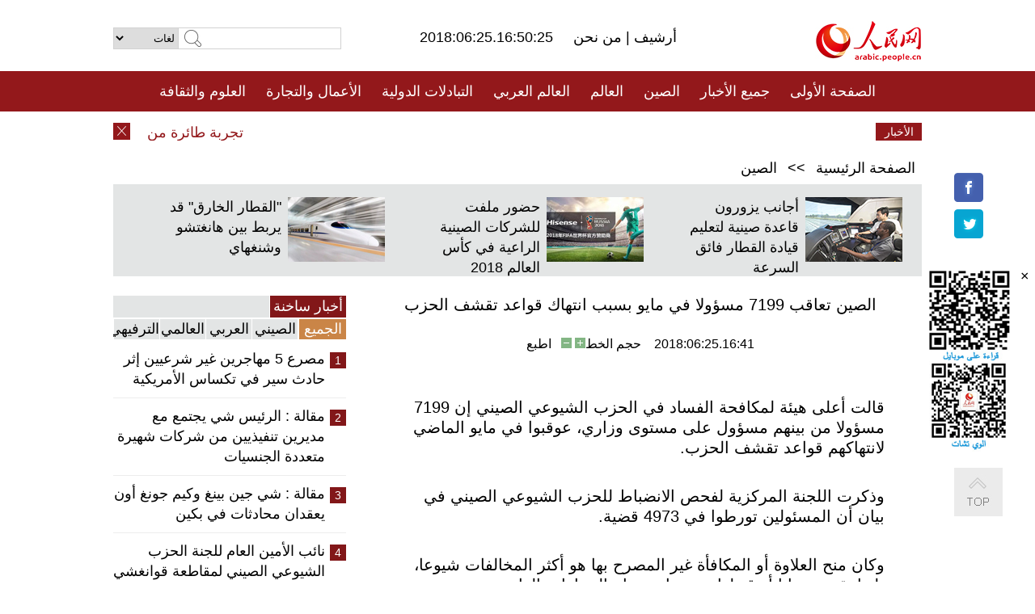

--- FILE ---
content_type: text/html
request_url: http://arabic.peopledaily.com.cn/n3/2018/0625/c31664-9474554.html
body_size: 8365
content:
<!DOCTYPE html PUBLIC "-//W3C//DTD XHTML 1.0 Transitional//EN" "http://www.w3.org/TR/xhtml1/DTD/xhtml1-transitional.dtd">
<html xmlns="http://www.w3.org/1999/xhtml" dir="rtl" lang="ar">
<head>
<meta http-equiv="content-type" content="text/html;charset=UTF-8"/>
<meta http-equiv="Content-Language" content="utf-8" />
<meta content="all" name="robots" />
<title>الصين تعاقب 7199 مسؤولا في مايو بسبب انتهاك قواعد تقشف الحزب</title>
<meta name="copyright" content="" />
<meta name="description" content="قالت أعلى هيئة لمكافحة الفساد في الحزب الشيوعي الصيني إن 7199 مسؤولا من بينهم مسؤول على مستوى وزاري، عوقبوا في مايو الماضي لانتهاكهم قواعد تقشف الحزب." />
<meta name="keywords" content="" />
<meta name="filetype" content="0">
<meta name="publishedtype" content="1">
<meta name="pagetype" content="1">
<meta name="catalogs" content="F_31664">
<meta name="contentid" content="F_9474554">
<meta name="publishdate" content="2018-06-25">
<meta name="author" content="F_100560">
<meta name="source" content="مصدر：/مصدر: شينخوا/">
<meta name="editor" content="">
<meta name="sourcetype" content="">
<meta name="viewport" content="width=device-width,initial-scale=1.0,minimum-scale=1.0,maximum-scale=1.0" />
<link href="/img/FOREIGN/2015/08/212705/page.css" type="text/css" rel="stylesheet" media="all" />
<link href="/img/FOREIGN/2017/10/212815/mobile.css" type="text/css" rel="stylesheet" media="all" />
<script src="/img/FOREIGN/2015/02/212625/js/jquery-1.7.1.min.js" type="text/javascript"></script>
<script src="/img/FOREIGN/2015/08/212705/js/nav.js" type="text/javascript"></script>
<script src="/img/FOREIGN/2015/02/212625/js/jcarousellite_1.0.1.min.js" type="text/javascript"></script>
<script src="/img/FOREIGN/2015/08/212705/js/topback.js" type="text/javascript"></script>
<script src="/img/FOREIGN/2015/08/212705/js/dozoom.js" type="text/javascript"></script>
<script src="/img/FOREIGN/2015/08/212705/js/d2.js" type="text/javascript"></script>
<script src="/img/FOREIGN/2015/08/212705/js/txt.js" type="text/javascript"></script>
</head>
<body>
<!--logo-->
<div class="w1000 logo clearfix">
    <div class="left fl">
        <div class="n1 fl">
        	<select onChange="MM_jumpMenu('parent',this,0)" name=select>
<option>لغات</option>
<option value="http://www.people.com.cn/">中文简体</option>
<option value="http://english.people.com.cn/">English</option>
<option value="http://french.peopledaily.com.cn//">Français</option>
<option value="http://j.peopledaily.com.cn/">日本語</option> 
<option value="http://spanish.people.com.cn/">Español</option>
<option value="http://russian.people.com.cn/">Русский</option>
<option value="http://arabic.people.com.cn/">عربي</option>
<option value="http://kr.people.com.cn/">한국어</option>
<option value="http://german.people.com.cn/">Deutsch</option>
<option value="http://portuguese.people.com.cn/">Português</option>
</select>
<script language="javascript" type="text/javascript">
<!--
function MM_jumpMenu(targ,selObj,restore){ 
eval(targ+".location='"+selObj.options[selObj.selectedIndex].value+"'");
if (restore) selObj.selectedIndex=0;
}
-->
</script>

        </div>
        <div class="n2 fl">
            <form name="searchForm" method="post" action="http://search.people.com.cn/language/search.do" target="_blank">
<input type="hidden" name="dateFlag" value="false"/>
<input type="hidden" name="siteName" value="arabic"/>
<input type="hidden" name="pageNum" value="1">
<input name="keyword" id="keyword" type="text" class="inp1" /><input type="submit" name="Submit" class="inp2" value="" />
</form>
        </div>
    </div>
    <div class="center fl">
        <div class="n1 fl"></div>
        <div class="n2 fl"></div>
        <div class="n3 fl">2018:06:25.16:50:25</div>
        <div class="n4 fl"><a href="http://arabic.peopledaily.com.cn/33006/review/" target="_blank">أرشيف </a>|<a href="http://arabic.people.com.cn/31664/6634600.html" target="_blank"> من نحن </a></div>
    </div>
    <div class="fr"><a href="http://arabic.people.com.cn/" target="_blank"><img src="/img/FOREIGN/2015/08/212705/images/logo.jpg" alt="人民网" /></a></div>
</div>
<!--nav-->
<div class="menubox">
<div id="menu"><ul>
<li><a href="http://arabic.people.com.cn/" target="_blank"> الصفحة الأولى </a>
	<ul>
		<li><a href="http://arabic.people.com.cn/102102/index.html" target="_blank">الأخبار باللغتين 双语新闻</a></li>
	</ul>
</li>
<li><a href="http://arabic.people.com.cn/102232/index.html" target="_blank">جميع الأخبار</a>
	<ul>
		<li><a href=" http://arabic.people.com.cn/100867/index.html" target="_blank">PDFصحيفة الشعب اليومية </a></li>
	</ul>
</li>
<li><a href="http://arabic.people.com.cn/31664/index.html" target="_blank">الصين</a>
	<ul>
		<li><a href=" http://arabic.people.com.cn/101035/101039/index.html" target="_blank">أخبار شي جين بينغ</a></li>
		<li><a href="http://arabic.people.com.cn/101459/index.html" target="_blank">أخبار المؤتمر الصحفي لوزارة الخارجية</a></li>
	</ul>
</li>
<li><a href="http://arabic.people.com.cn/31663/index.html" target="_blank">العالم</a></li>
<li><a href="http://arabic.people.com.cn/31662/index.html" target="_blank">العالم العربي</a></li>
<li><a href="http://arabic.people.com.cn/31660/index.html" target="_blank">التبادلات الدولية</a>
	<ul>
		<li><a href="http://arabic.people.com.cn/101460/index.html" target="_blank">الصين والدول العربية</a></li>
	</ul>
</li>
<li><a href="http://arabic.people.com.cn/31659/index.html" target="_blank">الأعمال والتجارة</a></li>
<li><a href="http://arabic.people.com.cn/31657/index.html" target="_blank">العلوم والثقافة</a></li>
<li><a href="http://arabic.people.com.cn/31656/index.html" target="_blank">المنوعات </a>
	<ul>
		<li><a href="http://arabic.people.com.cn/31656/index.html" target="_blank"> السياحة والحياة</a></li>
		<li><a href="http://arabic.people.com.cn/31658/index.html" target="_blank"> الرياضة </a></li>
	</ul>
</li>
<li><a href="http://arabic.people.com.cn/96604/index.html" target="_blank">تعليقات</a>	</li>
<li><a href="http://arabic.people.com.cn/96608/index.html" target="_blank">فيديو</a></li>
</ul></div>
</div>
<!--logo-->
<div class="w1000 logo_mob clearfix">
    <span><a href="http://arabic.people.com.cn/"><img src="/img/FOREIGN/2017/10/212815/images/logo.jpg" alt="人民网"></a></span>
    <strong>2018:06:25.16:50:25</strong>
</div>
<!--nav-->
<div class="w640 nav clearfix">
		<a href=" http://arabic.people.com.cn/31664/index.html ">الصين</a><a href=" http://arabic.people.com.cn/101460/index.html">الصين والدول العربية</a><a href=" http://arabic.people.com.cn/31659/index.html">الأعمال والتجارة</a>
		<span><img src="/img/FOREIGN/2017/10/212815/images/menu.png" alt="" /></span>
	</div>
	<div class="w640 nav_con clearfix"><a href=" http://arabic.people.com.cn/31662/index.html ">العالم العربي</a><a href=" http://arabic.people.com.cn/31663/index.html ">العالم</a><a href=" http://arabic.people.com.cn/96604/index.html "> تعليقات </a><a href=" http://arabic.people.com.cn/96608/index.html"> فيديو </a> </div>
<!--news-->
<div class="w1000 news clearfix">
    <div class="left fl"><span id="close"></span></div>
    <div class="center fl">
        <div id="demo">
            <div id="indemo">
                <div id="demo1"><a href='/n3/2018/0625/c31664-9474555.html' target="_blank">تجربة طائرة من طراز واي-8 قبل تصديرها الى كازخستان للمرة الاولى</a>
<a href='/n3/2018/0625/c31664-9474554.html' target="_blank">الصين تعاقب 7199 مسؤولا في مايو بسبب انتهاك قواعد تقشف الحزب</a>
<a href='/n3/2018/0625/c31657-9474542.html' target="_blank">تعليق:زراعة الأرز في صحراء دبي تعكس قوة الابتكار العلمي في الصين</a>
<a href='/n3/2018/0625/c31660-9474530.html' target="_blank">انطلاق فعالية "قوانغشي بعيون صحفيين اجانب" بالعاصمة نانينغ</a>
<a href='/n3/2018/0625/c31663-9474529.html' target="_blank">راقص بالنار يصيب أكثر من 20 شخصا بحروق في سريلانكا</a>
<a href='/n3/2018/0625/c31663-9474528.html' target="_blank">هزة أرضية قوية تضرب جنوبي اليونان</a>
<a href='/n3/2018/0625/c31663-9474527.html' target="_blank">الكوريتان تتفقان على إجراء محادثات لدفع التعاون في عدة مجالات</a>
<a href='/n3/2018/0625/c31663-9474526.html' target="_blank">البرق يخلف 9 قتلى في الهند</a>
<a href='/n3/2018/0625/c31663-9474525.html' target="_blank">رئيس وزراء نيبال: زيارتي للصين لعبت دورا أساسيا في تعاون واسع النطاق</a>
<a href='/n3/2018/0625/c31663-9474524.html' target="_blank">ترامب يطالب بترحيل المهاجرين غير الشرعيين فورا بدون محاكم أو قضاة للنظر في قضاياهم</a>

</div>
                <div id="demo2"></div>
            </div>
        </div>
        <script type="text/javascript">
            <!--
            var speed=30; //数字越大速度越慢
            var tab=document.getElementById("demo");
            var tab1=document.getElementById("demo1");
            var tab2=document.getElementById("demo2");
            tab2.innerHTML=tab1.innerHTML;
            function Marquee(){
            if(tab.scrollLeft<=0)
            tab.scrollLeft+=tab2.offsetWidth
            else{
            tab.scrollLeft--;
            }
            }
            var MyMar=setInterval(Marquee,speed);
            tab.onmouseover=function() {clearInterval(MyMar)};
            tab.onmouseout=function() {MyMar=setInterval(Marquee,speed)};
            -->
        </script>
    </div>
    <div class="fr white">الأخبار الأخيرة</div>
</div>
<!--d2-->
<div class="w1000 d2nav clearfix"><a href="http://arabic.people.com.cn/">الصفحة الرئيسية</a> &gt;&gt; <a href="http://arabic.people.com.cn/31664/">الصين</a></div>
<div class="w1000 txt_3 clearfix">
    <ul><li><a href="http://arabic.people.com.cn/n3/2018/0613/c31660-9471092.html" target="_blank"><img src="/NMediaFile/2018/0615/FOREIGN201806151725549075012824463.jpg" width="120" height="80" alt="أجانب يزورون قاعدة صينية لتعليم قيادة القطار فائق السرعة"/></a><a href="http://arabic.people.com.cn/n3/2018/0613/c31660-9471092.html" target="_blank">أجانب يزورون قاعدة صينية لتعليم قيادة القطار فائق السرعة</a></li>
<li><a href="http://arabic.people.com.cn/n3/2018/0613/c31659-9471104.html" target="_blank"><img src="/NMediaFile/2018/0614/FOREIGN201806140916114252861786941.jpg" width="120" height="80" alt="حضور ملفت للشركات الصينية الراعية في كأس العالم 2018"/></a><a href="http://arabic.people.com.cn/n3/2018/0613/c31659-9471104.html" target="_blank">حضور ملفت للشركات الصينية الراعية في كأس العالم 2018</a></li>
<li><a href="http://arabic.people.com.cn/n3/2018/0612/c31657-9470507.html" target="_blank"><img src="/NMediaFile/2018/0614/FOREIGN201806140912178361335923544.jpg" width="120" height="80" alt="&quot;القطار الخارق&quot; قد يربط بين هانغتشو وشنغهاي"/></a><a href="http://arabic.people.com.cn/n3/2018/0612/c31657-9470507.html" target="_blank">"القطار الخارق" قد يربط بين هانغتشو وشنغهاي</a></li>
</ul>
</div>
<div class="w1000 p2_content d2_content txt_content clearfix">
    <div class="fl">
        <div class="p2_1 w288"><span class="active">أخبار ساخنة</span></div>
        <ul class="d2_1 clearfix"><li class="active">الجميع</li>
<li>الصيني</li>
<li>العربي</li>
<li>العالمي</li>
 <li>الترفيهي</li></ul>
        <div class="p2_2 w288">
            <ul style="display:block;"><li><span>1</span><a href="/n3/2018/0618/c31663-9472199.html" target=_blank>مصرع 5 مهاجرين غير شرعيين إثر حادث سير في تكساس الأمريكية</a></li><li><span>2</span><a href="/n3/2018/0622/c31660-9473724.html" target=_blank>مقالة : الرئيس شي يجتمع مع مديرين تنفيذيين من شركات شهيرة متعددة الجنسيات</a></li><li><span>3</span><a href="/n3/2018/0620/c31660-9472847.html" target=_blank>مقالة : شي جين بينغ وكيم جونغ أون يعقدان محادثات في بكين</a></li><li><span>4</span><a href="/n3/2018/0625/c31660-9474467.html" target=_blank>نائب الأمين العام للجنة الحزب الشيوعي الصيني لمقاطعة قوانغشي يستقبل الوفد الاعلامي الأجنبي الزائر</a></li><li><span>5</span><a href="/n3/2018/0618/c31664-9472130.html" target=_blank>تقرير اخباري: الرئيس شي يشدد على بناء قوة النخبة البحرية خلال جولة تفقدية للقوات البحرية</a></li></ul>
            <ul style="display:none;"><li><span>1</span><a href="/n3/2018/0622/c31660-9473724.html" target=_blank>مقالة : الرئيس شي يجتمع مع مديرين تنفيذيين من شركات شهيرة متعددة الجنسيات</a></li><li><span>2</span><a href="/n3/2018/0618/c31664-9472130.html" target=_blank>تقرير اخباري: الرئيس شي يشدد على بناء قوة النخبة البحرية خلال جولة تفقدية للقوات البحرية</a></li><li><span>3</span><a href="/n3/2018/0622/c31659-9473753.html" target=_blank>مسؤول: الصين ستواجه بهدوء الوضع الأمريكي المتقلب</a></li><li><span>4</span><a href="/n3/2018/0622/c31664-9474029.html" target=_blank>التبت تنفذ أول مشروع لنقل الرعاة من المنطقة المحظورة للحياة</a></li><li><span>5</span><a href="/n3/2018/0621/c31659-9473664.html" target=_blank>إتساع حصة صناعة الفيديوهات الصينية في السوق العالمية</a></li></ul>
            <ul style="display:none;" ><li><span>1</span><a href="/n3/2018/0619/c31662-9472733.html" target=_blank>تعليق: أحجار رقعة الشطرنج الجيوسياسية في منطقة الشرق الأوسط</a></li><li><span>2</span><a href="/n3/2018/0618/c31662-9472193.html" target=_blank>تنظيم الدولة الاسلامية يخطف 8 مدنيين شمالي العراق</a></li><li><span>3</span><a href="/n3/2018/0622/c31663-9473754.html" target=_blank>ميركل تعلن أن ألمانيا ستقدم للأردن قرضا غير مشروط بقيمة 100 مليون دولار</a></li><li><span>4</span><a href="/n3/2018/0619/c31663-9472483.html" target=_blank>بدء دوريات تركية-أمريكية مشتركة في منبج السورية</a></li><li><span>5</span><a href="/n3/2018/0618/c31662-9472362.html" target=_blank>عاصفة رملية تجتاح الكويت</a></li></ul>
            <ul style="display:none;" ><li><span>1</span><a href="/n3/2018/0618/c31663-9472199.html" target=_blank>مصرع 5 مهاجرين غير شرعيين إثر حادث سير في تكساس الأمريكية</a></li><li><span>2</span><a href="/n3/2018/0622/c31663-9473754.html" target=_blank>ميركل تعلن أن ألمانيا ستقدم للأردن قرضا غير مشروط بقيمة 100 مليون دولار</a></li><li><span>3</span><a href="/n3/2018/0619/c31663-9472483.html" target=_blank>بدء دوريات تركية-أمريكية مشتركة في منبج السورية</a></li><li><span>4</span><a href="/n3/2018/0620/c31663-9472896.html" target=_blank>أمين عام الأمم المتحدة يدعو إلى مزيد من جهود الوساطة في العالم &quot;الخطير&quot;</a></li><li><span>5</span><a href="/n3/2018/0618/c31660-9472356.html" target=_blank>كوريا الجنوبية تتعاون مع الصين من أجل إعلان في هذا العام لنهاية الحرب الكورية</a></li></ul>
            <ul style="display:none;"><li><span>1</span><a href="/n3/2018/0618/c31657-9472317.html" target=_blank>باحثون صينيون: الخلايا الجذعية قد تساعد في علاج مرض الشلل الرعاش</a></li><li><span>2</span><a href="/n3/2018/0622/c31658-9474047.html" target=_blank>تقرير: 100 ألف صيني سافروا إلى روسيا لمشاهدة كأس العالم</a></li><li><span>3</span><a href="/n3/2018/0621/c31658-9473624.html" target=_blank>اليوم الدولي لليوغا: ممارسة اليوغا تفيد جسم الصينيين وروحهم</a></li><li><span>4</span><a href="/n3/2018/0621/c31656-9473618.html" target=_blank>منظر فريد.. قناة تمر بين المباني في تشونغتشينغ</a></li><li><span>5</span><a href="/n3/2018/0619/c31657-9472765.html" target=_blank>مقالة : سماعات الذكاء الاصطناعي تدخل البيوت العادية في الصين</a></li></ul>
        </div>
        <div class="p1_2 w318 white clearfix"><h2>أخبار بصور </h2></div>
        <ul class="d2_2 clearfix"><li><a href="http://arabic.people.com.cn/n3/2018/0613/c31656-9471033.html" target="_blank"><img src="/NMediaFile/2018/0615/FOREIGN201806151726479000106545373.jpg" width="151" height="109" alt="اعداد التسونغتسي الملون احتفالا بعيد دوانوو في قوانغشي"/></a><a href="http://arabic.people.com.cn/n3/2018/0613/c31656-9471033.html" target="_blank">اعداد التسونغتسي الملون احتفالا بعيد دوانوو في قوانغشي</a></li>
<li><a href="http://arabic.people.com.cn/n3/2018/0611/c31656-9470098.html" target="_blank"><img src="/NMediaFile/2018/0614/FOREIGN201806140921311881470934359.jpg" width="151" height="109" alt="الباندا العملاقة تحتفي بكأس العالم على طريقتها"/></a><a href="http://arabic.people.com.cn/n3/2018/0611/c31656-9470098.html" target="_blank">الباندا العملاقة تحتفي بكأس العالم على طريقتها</a></li>
<li><a href="http://arabic.people.com.cn/n3/2018/0613/c31656-9471028.html" target="_blank"><img src="/NMediaFile/2018/0614/FOREIGN201806140918107951401927083.jpg" width="151" height="109" alt="تقرير: تطور المدن الصينية يجذب الأنظار"/></a><a href="http://arabic.people.com.cn/n3/2018/0613/c31656-9471028.html" target="_blank">تقرير: تطور المدن الصينية يجذب الأنظار</a></li>
<li><a href="http://arabic.people.com.cn/n3/2018/0611/c31656-9470073.html" target="_blank"><img src="/NMediaFile/2018/0612/FOREIGN201806121053029305654951141.jpg" width="151" height="109" alt="سور الصين العظيم يستقبل الموسم السياحي"/></a><a href="http://arabic.people.com.cn/n3/2018/0611/c31656-9470073.html" target="_blank">سور الصين العظيم يستقبل الموسم السياحي</a></li>
<li><a href="http://arabic.people.com.cn/n3/2018/0608/c31659-9469077.html" target="_blank"><img src="/NMediaFile/2018/0609/FOREIGN201806091116496755970355966.jpg" width="151" height="109" alt="فيديو: الكشف عن قاعدة عملاقة لتصنيع قطارات عالية السرعة في تشينغداو"/></a><a href="http://arabic.people.com.cn/n3/2018/0608/c31659-9469077.html" target="_blank">فيديو: الكشف عن قاعدة عملاقة لتصنيع قطارات عالية السرعة في تشينغداو</a></li>
<li><a href="http://arabic.people.com.cn/n3/2018/0607/c31657-9468670.html" target="_blank"><img src="/NMediaFile/2018/0608/FOREIGN201806080947197776275753214.jpg" width="151" height="109" alt="بيكهام يروج للمساكن الصينية القديمة في جنوب الصين عبر كرة القدم "/></a><a href="http://arabic.people.com.cn/n3/2018/0607/c31657-9468670.html" target="_blank">بيكهام يروج للمساكن الصينية القديمة في جنوب الصين عبر كرة القدم </a></li>
</ul>
        <div class="p1_2 p1_2b w318 white clearfix"><h2>ملفات خاصة </h2></div>
        <ul class="d2_3 w318 clearfix"><li><a href="http://arabic.people.com.cn/101460/index.html" target="_blank"><img src="/NMediaFile/2016/0106/FOREIGN201601061045474903967519721.jpg" width="318" height="100"/></a>&nbsp;</li>
<li><a href="http://arabic.people.com.cn/102102/index.html" target="_blank"><img src="/NMediaFile/2016/0106/FOREIGN201601061044257720674933648.jpg" width="318" height="100"/></a>&nbsp;</li>
<li><a href="http://arabic.people.com.cn/203323/index.html" target="_blank"><img src="/NMediaFile/2016/0106/FOREIGN201601061043554147240460420.jpg" width="318" height="100"/></a>&nbsp;</li>
</ul>
    </div>
    <div class="fr">
    	<h2></h2>
        <h1 id="p_title">الصين تعاقب 7199 مسؤولا في مايو بسبب انتهاك قواعد تقشف الحزب</h1>
        <h2></h2>
        <div class="txt_1"><span id="p_publishtime">2018:06:25.16:41</span>&nbsp;&nbsp;&nbsp;&nbsp;حجم الخط<input type="submit" name="button" value="" onclick="return doZoom(24)" class="t2">&nbsp;<input type="submit" name="button2" value="" onclick="return doZoom(16)" class="t1">&nbsp;&nbsp;&nbsp;<a href="#" onclick="window.print();">اطبع</a></div>
        <div class="txt_tu"></div>
        <div class="txt_con">
            <div class="left">
                
            </div>
            <div id="p_content">
            	<p>
	قالت أعلى هيئة لمكافحة الفساد في الحزب الشيوعي الصيني إن 7199 مسؤولا من بينهم مسؤول على مستوى وزاري، عوقبوا في مايو الماضي لانتهاكهم قواعد تقشف الحزب.</p>
<p>
	وذكرت اللجنة المركزية لفحص الانضباط للحزب الشيوعي الصيني في بيان أن المسئولين تورطوا في 4973 قضية.</p>
<p>
	وكان منح العلاوة أو المكافأة غير المصرح بها هو أكثر المخالفات شيوعا، يليها تقديم هدايا أو قبولها وسوء استخدام السيارات العامة.</p>
<p>
	وقالت اللجنة إن ما مجموعه 27099 مسؤولا تورطوا في 18985 قضية وعوقبوا في الأشهر الخمسة الأولى من عام 2018.</p>
<p>
	وأصدرت اللجنة قواعد النقاط الثمانية للتشقف في أواخر عام 2012 للحد من ممارسات العمل غير المرغوب فيها.</p>

            </div>
        </div>
        <div class="txt_tu"></div>
        <div class="txt_2">/مصدر: شينخوا/</div>
    </div>
</div>
<!--p4-->
<div class="w1000 p4_content clearfix">
    <div class="fl">
        <h2>الكلمات الرئيسية </h2>
        <div><span>الصين</span><span>الحزب الشيوعي الصيني</span><span><a href="http://arabic.people.com.cn/101035/101039/index.html" target="_blank">شي جين بينغ</a></span><span>الصين والدول العربية</span><span><a href="http://arabic.people.com.cn/100867/index.html" target="_blank">صحيفة الشعب اليومية</a></span><span>الثقافة الصينية</span><span>كونغفوشيوس</span><span>العلاقات الدولية </span><span>كونغفو</span><span>الأزمة السورية</span><span>قضية فلسطين</span><span>المسلمون الصينيون</span><span><a href="http://arabic.people.com.cn/203323/index.html" target="_blank">الإسلام في الصين</a>
</span>
</div>
    </div>
    <div class="fr">
        <h2>الصور</h2>
        <div class="pic_jCarouselLite2" id="pic2">
            <span class="a03"><img src="/img/FOREIGN/2015/08/212705/images/left.png" class="prev02" alt="prev" /></span>
            <ul><li><a href="http://arabic.people.com.cn/n3/2018/0614/c31657-9471619.html" target="_blank"><img src="/NMediaFile/2018/0615/FOREIGN201806151731557792815975998.jpg" width="164" height="94" alt="لوحة زيتية قد تحطم الرقم القياسي للمزادات الصينية"/></a><a href="http://arabic.people.com.cn/n3/2018/0614/c31657-9471619.html" target="_blank">لوحة زيتية قد تحطم الرقم القياسي للمزادات الصينية</a></li>
<li><a href="http://arabic.people.com.cn/n3/2018/0613/c31658-9471032.html" target="_blank"><img src="/NMediaFile/2018/0615/FOREIGN201806151636468750780451677.jpg" width="164" height="94" alt="نجوم كأس العالم على الأوراق المقصوصة الصينية"/></a><a href="http://arabic.people.com.cn/n3/2018/0613/c31658-9471032.html" target="_blank">نجوم كأس العالم على الأوراق المقصوصة الصينية</a></li>
<li><a href="http://arabic.people.com.cn/n3/2018/0612/c31659-9470588.html" target="_blank"><img src="/NMediaFile/2018/0614/FOREIGN201806140959215993230197191.jpg" width="164" height="94" alt="الصين صنعت &quot;كؤوس هرقل&quot; لمونديال روسيا"/></a><a href="http://arabic.people.com.cn/n3/2018/0612/c31659-9470588.html" target="_blank">الصين صنعت "كؤوس هرقل" لمونديال روسيا</a></li>
<li><a href="http://arabic.people.com.cn/n3/2018/0611/c31664-9470092.html" target="_blank"><img src="/NMediaFile/2018/0614/FOREIGN201806140919169962580641748.jpg" width="164" height="94" alt="هل تحل &quot;ناطحات السحاب الأفقية&quot; بتشونغتشينغ مشكلة الأزدحام في المدينة؟ "/></a><a href="http://arabic.people.com.cn/n3/2018/0611/c31664-9470092.html" target="_blank">هل تحل "ناطحات السحاب الأفقية" بتشونغتشينغ مشكلة الأزدحام في المدينة؟ </a></li>
<li><a href="http://arabic.people.com.cn/n3/2018/0611/c31658-9470078-2.html" target="_blank"><img src="/NMediaFile/2018/0612/FOREIGN201806121057097816023073316.jpg" width="164" height="94" alt="يانغتشو: تنظيم سباق قوارب التنين احتفالا بعيد دوانوو"/></a><a href="http://arabic.people.com.cn/n3/2018/0611/c31658-9470078-2.html" target="_blank">يانغتشو: تنظيم سباق قوارب التنين احتفالا بعيد دوانوو</a></li>
<li><a href="http://arabic.people.com.cn/n3/2018/0606/c31659-9468236.html" target="_blank"><img src="/NMediaFile/2018/0607/FOREIGN201806071659441860035887773.jpg" width="164" height="94" alt="كأس العالم 2018: إمدادات المشجعين مصنوعة في الصين"/></a><a href="http://arabic.people.com.cn/n3/2018/0606/c31659-9468236.html" target="_blank">كأس العالم 2018: إمدادات المشجعين مصنوعة في الصين</a></li>
<li><a href="http://arabic.people.com.cn/n3/2018/0523/c31657-9463398.html" target="_blank"><img src="/NMediaFile/2018/0524/FOREIGN201805241726596436099158112.jpg" width="164" height="94" alt="الصين نجحت في تطوير الكاميرا الشعاعية الدقيقة عالية الأداء"/></a><a href="http://arabic.people.com.cn/n3/2018/0523/c31657-9463398.html" target="_blank">الصين نجحت في تطوير الكاميرا الشعاعية الدقيقة عالية الأداء</a></li>
<li><a href="http://arabic.people.com.cn/n3/2018/0521/c31659-9462427.html" target="_blank"><img src="/NMediaFile/2018/0523/FOREIGN201805231721441258047667991.jpg" width="164" height="94" alt="الصين تصبح أكبر سوق للأفلام في العالم"/></a><a href="http://arabic.people.com.cn/n3/2018/0521/c31659-9462427.html" target="_blank">الصين تصبح أكبر سوق للأفلام في العالم</a></li>
<li><a href="http://arabic.people.com.cn/n3/2018/0518/c31659-9461690.html" target="_blank"><img src="/NMediaFile/2018/0523/FOREIGN201805231040498999221228863.jpg" width="164" height="94" alt="تسليم مصنع بحري ضخم لإنتاج وتخزين النفط في الصين"/></a><a href="http://arabic.people.com.cn/n3/2018/0518/c31659-9461690.html" target="_blank">تسليم مصنع بحري ضخم لإنتاج وتخزين النفط في الصين</a></li>
<li><a href="http://arabic.people.com.cn/n3/2018/0517/c31664-9461267.html" target="_blank"><img src="/NMediaFile/2018/0518/FOREIGN201805180904269738318170499.jpg" width="164" height="94" alt="مطار بكين الجديد سيفتتح فى أكتوبر من العام المقبل"/></a><a href="http://arabic.people.com.cn/n3/2018/0517/c31664-9461267.html" target="_blank">مطار بكين الجديد سيفتتح فى أكتوبر من العام المقبل</a></li>
<li><a href="http://arabic.people.com.cn/n3/2018/0515/c31656-9460361.html" target="_blank"><img src="/NMediaFile/2018/0516/FOREIGN201805161623529487162780541.jpg" width="164" height="94" alt="مسن صيني أبتر الساقين ينجح في تسلق قمة ايفرست"/></a><a href="http://arabic.people.com.cn/n3/2018/0515/c31656-9460361.html" target="_blank">مسن صيني أبتر الساقين ينجح في تسلق قمة ايفرست</a></li>
<li><a href="http://arabic.people.com.cn/n3/2018/0515/c31660-9460344.html" target="_blank"><img src="/NMediaFile/2018/0516/FOREIGN201805161622385339112480572.jpg" width="164" height="94" alt="دبي تتعاون مع هواوي لتصبح أول وجهة سياحية للسياح الصينيين"/></a><a href="http://arabic.people.com.cn/n3/2018/0515/c31660-9460344.html" target="_blank">دبي تتعاون مع هواوي لتصبح أول وجهة سياحية للسياح الصينيين</a></li>
</ul>
            <span class="a04"><img src="/img/FOREIGN/2015/08/212705/images/right.png" class="next02" alt="next" /></span>
        </div>
    </div>
</div>
<!--p5-->
<div class="w1000 p5_content clearfix" >
    <div class="n1 fl">
        <h2>السياحة في الصين</h2>
        <ul><li><a href='/100639/100852/index.html' >بكين</a></li>
<li><a href='/100639/100851/index.html' >شانغهاي</a></li>
<li><a href='/100639/100652/index.html' >نينغشيا</a></li>
<li><a href='/100639/100640/index.html' >شينجيانغ</a></li>
<li><a href='/102673/index.html' >شانسي</a></li>
<li><a href='/208324/index.html' >يونانن</a></li>
</ul>
    </div>
    <div class="n2 fl">
        <h2>الموضوعات المختارة</h2>
        <ul><li><a href="http://arabic.people.com.cn/92419/313263/index.html" target='_blank'>منتدى الحزام والطريق للتعاون الدولي</a></li><li><a href='/94127/310943/index.html' >الأيام&nbsp;الشمسية&nbsp;الأربعة&nbsp;والعشرون&nbsp;المحددة</a></li>
<li><a href='/312382/312540/index.html' >العام&nbsp;الثقافي&nbsp;الصيني&nbsp;المصري&nbsp;2016</a></li>
<li><a href='/312382/312384/index.html' >الرئيس&nbsp;الصيني&nbsp;شي&nbsp;جين&nbsp;بينغ&nbsp;يزور&nbsp;السعودية</a></li>
<li><a href='/312382/312383/index.html' >الرئيس&nbsp;الصيني&nbsp;شي&nbsp;جين&nbsp;بينغ&nbsp;يزور&nbsp;مصر</a></li>
<li><a href='/94127/311878/index.html' > هل تعرف ما هو تشي سي ؟</a></li>
<li><a href='/94127/311718/index.html' >اختبار: هل تعرف الصين جيدا؟</a></li>
<li><a href='/94127/311432/index.html' >مبادرة&nbsp;&quot;الحزام&nbsp;والطريق&quot;</a></li>
</ul>
    </div>
    <div class="n3 fl">
        <h2>المعلومات المفيدة</h2>
        <ul><li><a href='/312382/312521/index.html' >الدورتان&nbsp;2016</a></li>
<li><a href='/n/2015/1218/c31664-8992425.html' target="_blank">طريقة الاتصال بالمتحدثين باسم الحكومات المركزية والمحلية الصينية واللجنات المركزية والفرعية للحزب الشيوعي </a></li>
<li><a href=" http://arabic.people.com.cn/32966/96536/96561/index.html" target="_blank">المجلس الوطني لنواب الشعب الصيني</a></li><li><a href=" http://arabic.people.com.cn/32966/96536/96585/index.html" target="_blank">نظام المؤتمر الاستشاري السياسي للشعب الصيني</a></li><li><a href='/203323/index.html' >قصة&nbsp;الإسلام&nbsp;والمسلمين&nbsp;في&nbsp;الصين</a></li>
<li><a href='/102845/index.html' >الحياة&nbsp;في&nbsp;الصين:&nbsp;أسئلة&nbsp;وإجابة</a></li>
</ul>
    </div>
</div>
<!--link-->
<div class="link clearfix">
    <h2>مواقع مميزة</h2><a href="http://arabic.news.cn/index.htm" target="_blank">أنباء شينخوا</a>
<a href="http://arabic.cntv.cn/01/index.shtml" target="_blank">تلفزيون الصين المركزي</a>
<a href="http://arabic.china.org.cn/" target="_blank">شبكة الصين</a>
<a href="http://arabic.cri.cn/" target="_blank">إذاعة الصين الدولية</a>
<a href="http://www.fmprc.gov.cn/ara/default.shtml" target="_blank">وزارة الخارجية الصينية</a>
<a href="http://www.chinaarabcf.org/ara/" target="_blank">منتدى التعاون الصيني العربي</a>
<a href="http://www.chinatoday.com.cn/ctarabic/index.htm" target="_blank">الصين اليوم</a>
</div>
<!--copyright-->
<div id="copyright">
    جميع حقوق النشر محفوظة<br>
Tel:(010)65363696 Fax:(010)65363688 Email:arabic@people.cn
</div>
<div id="fixedImage">
    <div id="hide">
		<span><a href="https://www.facebook.com/peoplearabic" target="_blank"><img src="/NMediaFile/2015/1008/FOREIGN201510081113574700291223566.jpg" width="36" height="36" alt="arabic.people.cn@facebook"/></a></span>
<span><a href="https://twitter.com/arabic98492130" target="_blank"><img src="/NMediaFile/2015/1008/FOREIGN201510081113576226546200622.jpg" width="36" height="36" alt="arabic.people.cn@twitter"/></a></span>

      	<div class="weixin"><img src="/NMediaFile/2015/1008/FOREIGN201510081102409281075347308.jpg" width="100" height="112"/>
<img src="/NMediaFile/2015/1008/FOREIGN201510081050013532871327330.jpg" width="100" height="112"/>
<span id="close2">×</span></div>
    </div>
    <div class="actGotop"><a href="javascript:;" title="返回顶部"></a></div>
</div>
<script type="text/javascript">
<!--
var wrap = document.getElementById('fixedImage');
function resize(){
    if(document.documentElement.clientWidth < 1200) {
        wrap.style.display="none";
        return;
    }
    wrap.style.display="block";
    var left =document.documentElement.scrollLeft+ (document.documentElement.clientWidth -980)/2 - 152;
    if (left < 0) {
        left = 0;
    }
    wrap.style.right= left + 'px';
}
window.onresize = resize;
resize();
-->
</script>
<img src="http://counter.people.cn:8000/d.gif?id=9474554" width=0 height=0 style="display:none;">
<script src="http://tools.people.com.cn/css/2010tianrun/webdig_test.js" language="javascript" type="text/javascript" async></script>
</body>
</html>